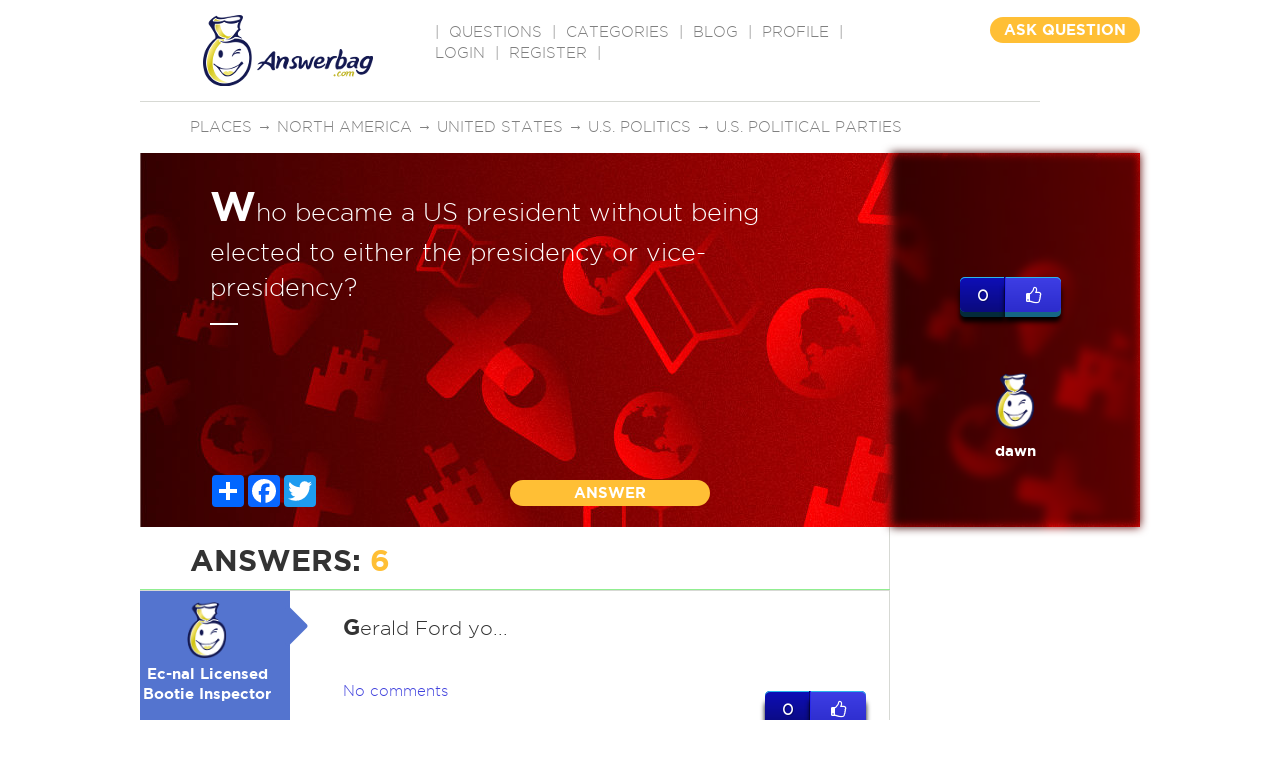

--- FILE ---
content_type: text/html
request_url: http://www.answerbag.com/q_view/739469
body_size: 10862
content:
<!DOCTYPE html PUBLIC "-//W3C//DTD XHTML 1.0 Transitional//EN" "http://www.w3.org/TR/xhtml1/DTD/xhtml1-transitional.dtd">
<html xmlns="http://www.w3.org/1999/xhtml">
<head>
	 <meta charset="UTF-8">
	<meta name="viewport" content="width=device-width, initial-scale=1">
	<title>Who became a US president without being elected to either the presidency or vice-presidency?</title>
	<meta name="description" content=" Ask questions on any topic, get real answers from real people. Have a question? Ask it. Know an answer? Share it." />

	<meta property="og:url" content="https://www.answerbag.com/q_view/739469" />
	<meta property="og:type" content="article" />
	<meta property="og:title" content="Who became a US president without being elected to either the presidency or vice-presidency?" />
	<meta property="og:image" content="https://answerbag.com/image/../images/places2.jpg?t=cat" />
	<meta property="fb:app_id" content="2378549640" />
	<meta property="site_name" content="Answerbag.com" />

    <link rel="canonical" href="https://www.answerbag.com/q_view/739469" />
    <link href='//fonts.googleapis.com/css?family=Josefin+Sans:400,700italic' rel='stylesheet' type='text/css'>


<link href='//code.jquery.com/ui/1.12.1/themes/base/jquery-ui.css' rel='stylesheet' type='text/css'>


<link href="//maxcdn.bootstrapcdn.com/bootstrap/3.3.7/css/bootstrap.min.css" rel="stylesheet" integrity="sha384-BVYiiSIFeK1dGmJRAkycuHAHRg32OmUcww7on3RYdg4Va+PmSTsz/K68vbdEjh4u" crossorigin="anonymous">
<link href="//maxcdn.bootstrapcdn.com/font-awesome/4.6.3/css/font-awesome.min.css" rel="stylesheet" integrity="sha384-T8Gy5hrqNKT+hzMclPo118YTQO6cYprQmhrYwIiQ/3axmI1hQomh7Ud2hPOy8SP1" crossorigin="anonymous">

<link rel="apple-touch-icon" sizes="57x57" href="/images/favicons/apple-icon-57x57.png">
<link rel="apple-touch-icon" sizes="60x60" href="/images/favicons/apple-icon-60x60.png">
<link rel="apple-touch-icon" sizes="72x72" href="/images/favicons/apple-icon-72x72.png">
<link rel="apple-touch-icon" sizes="76x76" href="/images/favicons/apple-icon-76x76.png">
<link rel="apple-touch-icon" sizes="114x114" href="/images/favicons/apple-icon-114x114.png">
<link rel="apple-touch-icon" sizes="120x120" href="/images/favicons/apple-icon-120x120.png">
<link rel="apple-touch-icon" sizes="144x144" href="/images/favicons/apple-icon-144x144.png">
<link rel="apple-touch-icon" sizes="152x152" href="/images/favicons/apple-icon-152x152.png">
<link rel="apple-touch-icon" sizes="180x180" href="/images/favicons/apple-icon-180x180.png">
<link rel="icon" type="image/png" sizes="192x192"  href="/images/favicons/android-icon-192x192.png">
<link rel="icon" type="image/png" sizes="32x32" href="/images/favicons/favicon-32x32.png">
<link rel="icon" type="image/png" sizes="96x96" href="/images/favicons/favicon-96x96.png">
<link rel="icon" type="image/png" sizes="16x16" href="/images/favicons/favicon-16x16.png">
<!-- link rel="manifest" href="/images/favicons/manifest.json" -->
<meta name="msapplication-TileColor" content="#ffffff">
<meta name="msapplication-TileImage" content="/images/favicons/ms-icon-144x144.png">
<meta name="theme-color" content="#ffffff">

<link href="/css/main.css?v=23" rel="stylesheet">
<link href="/css/style.css?v=23" rel="stylesheet">
<link href="/css/responsive.css?v=23" rel="stylesheet" type="text/css" />

<script src="//cdnjs.cloudflare.com/ajax/libs/jquery/3.0.0-alpha1/jquery.min.js?v=64"></script>
<script src="//code.jquery.com/ui/1.12.1/jquery-ui.min.js" integrity="sha256-VazP97ZCwtekAsvgPBSUwPFKdrwD3unUfSGVYrahUqU=" crossorigin="anonymous"></script>
<script src="//netdna.bootstrapcdn.com/bootstrap/3.2.0/js/bootstrap.min.js"></script>
<script src="/js/main.js?v=23"></script>

    <script src='https://www.google.com/recaptcha/api.js'></script>


<script>
var questionId = 739469;
if(typeof localStorage == "object") {
	localStorage.setItem("q"+questionId, 1);
}
</script>
<style>
.ico_holder-bad a {
    color: white;
    font-size: 16px;
    border: 2px solid;
    padding: 5px;
    border-radius: 50%;
    text-align: center;
}
.a_demo_three::before {
	content:"0";
	width: 35px;
}
a.edit-mine,a:active.edit-mine {
	background:orange;
	color: white;
	padding:4px;
	border-radius: 4px;
	font-size: 16px;
	width: 36px;
	display:inline-block;
	text-align: center;
}
.q-text_input {
    background-color:rgba(0, 0, 0, 0);
    color:white;
    border: 1px solid white;
    outline:none;
    height:90px;
    transition:height 1s;
    -webkit-transition:height 1s;
    font-size: 25px;

}
.q-description_input {
    margin-top: 6px;
    background-color:rgba(0, 0, 0, 0);
    color:white;
    border: 1px solid white;
    outline:none;
    height:90px;
    transition:height 1s;
    -webkit-transition:height 1s;
}
.emojiHolder {
	text-align: center;
	margin: 6px 0px 12px 0px;
	clear: both;
}
.emojiHolder span {
    cursor:pointer;
}
.conduct div {
    font-size: 80%;
    margin: 9px 12px;
}

</style>
</head>
<body>
    <div id="main">
	<div class="header">
    	<div class="logo"><a href="/"><img src="https://answerbag.com/images/ab_banner170x71.png" alt="" style="width:170px;height:71px" /></a></div>
        <div class="navigation">|  <a href="/questions" classer="select">QUESTIONS</a>  |  <a href="/categories">CATEGORIES</a>  |  <a href="/blog">BLOG</a>  |  <a href="/profile">PROFILE</a>  |
            <a href="/login">Login</a> | <a href="/register">Register</a>
    
          |</div>
        <!-- div class="search"><input name="" type="text" placeholder="Search" /></div -->
        <div class="question_button"><a href="/ask">ASK QUESTION</a></div>
        	        <div class="other_tags">
        	        		<a href="/category/places">Places</a>
        	 &rarr;         		<a href="/category/north-america">North America</a>
        	 &rarr;         		<a href="/category/united-states">United States</a>
        	 &rarr;         		<a href="/category/u-s-politics">U.S. politics</a>
        	 &rarr;         		<a href="/category/u-s-political-parties">U.S. Political parties</a>
        		        </div>
        </div>
<div style="clear:both;"></div>

    <div class="banner_holder" style="position:relative;background: indigo url(https://answerbag.com/image/../images/places2.jpg?t=cat) no-repeat left 0;">
    	<div class="banner_container">
    		<div id='q739469'>
        			        	<div class="text_holder q-text" style=""><strong>W</strong>ho became a US president without being elected to either the presidency or vice-presidency?</div>
	        				<div style="clear:both;"></div>
				        	<div class="q-description" data-len="0" style=""></div>
	        		        </div>
        	<div style="position:absolute;bottom:20px; width:100%">
        					<div class="member_text"  style="display:none;">
				<span  style="display:none;">#BMW #CAR #M3 #Turbo #V8 #6cylinder</span>
				<br />
				<img src="/images/member-img.png" alt="" /> by <span>dawn</span> 3 hours ago
			</div>
			<div class="ico_holder"  styler="display:none;">
				<!-- AddToAny BEGIN -->
				<div class="a2a_kit a2a_kit_size_32 a2a_default_style social-share-buttons">
					<a class="a2a_dd" href="https://www.addtoany.com/share"></a>
					<a class="a2a_button_facebook"></a>
					<a class="a2a_button_twitter"></a>
					<a class="a2a_button_google_plus"></a>
				</div>
				<script async src="https://static.addtoany.com/menu/page.js"></script>
				<!-- AddToAny END -->
				
				<!-- a href="#"><img src="/images/banner-symb1.png" alt="" /></a>
				<a href="#"><img src="/images/banner-symb2.png" alt="" /></a>
				<a href="#"><i class="fa fa-share-alt" aria-hidden="true"></i></a -->
			</div>
			<div class="btn_holder"><a href="#" onclick="$('#submitAnswer1').show('fast').find('textarea').focus();$(this).hide('fast');return false;">ANSWER</a></div>
		</div>
        </div>
        <div class="main_banner_details">
            <div class="about_member"  style="position:relative;background: indigo url(https://answerbag.com/image/../images/places2.jpg?t=cat) no-repeat left 0;">
            	&nbsp;
            </div>
            <div class="about_member_details">
                <div class="like_container">
			    <div id="txtLikeStatus" style="margin-bottom:10px;display:none;"></div>
				<div class="like_container_left">
					0				</div>
				<div class="like_container_right">
					<a id="q-like" data-type="q" data-id="739469"  class="likable" href="#">
						<i class="fa fa-thumbs-o-up" aria-hidden="true"></i>
					</a>
				</div>
				<div style="clear:both;"></div>
                </div>

                <div class="img_holder">
                	<a href="/profile/dawn" style="color:white;">
				<img class="avatar-image" src="/images/avatars/placeholder.png" alt="" />
				<strong>dawn</strong>
				<br /><span  style="display:none;">Profile bio tidbit <br />goes here.</span>
			</a>
                </div>
                <div class="text_holder"><img src="/images/stars.png" alt="" style="display:none;" /><br /></div>
                	<div  style="display:none;">

                	REPORT
			<li class="">
			  <a href="#" class="dropdown-toggle" data-toggle="dropdown" style="color:white;text-decoration:none;">REPORT</a>
			  <ul class="dropdown-menu">
			    <li><a href="#">Duplicate Of</a></li>
			    <li class="divider"></li>
			    <li><a href="#">Spam</a></li>
			    <li class="divider"></li>
			    <li><a href="#">Messages <span class="badge pull-right"> 42 </span></a></li>
			    <li class="divider"></li>
			    <li><a href="#">Favourites Snippets <span class="glyphicon glyphicon-heart pull-right"></span></a></li>
			    <li class="divider"></li>
			    <li><a href="#">Sign Out <span class="glyphicon glyphicon-log-out pull-right"></span></a></li>
			  </ul>
			</li>
		      </ul>

                	</div>
            </div>
        </div>
    </div>
    <div class="common_container">
    	<div class="main_container">
	    <div class="banner_container" id="submitAnswer1" style="display:none;">
		<form class="navbar-form navbar-left answer-box" role="answer" style="width:100%" method="POST" action="/answer">
			<div class="form-group" id="answer-question" style="width:100%;">
				<textarea class="answer-input" name="answer" type="textarea" style="width:100%;height:90px;" placeholder="Share your answer..."></textarea>
				<input name="q_id" type="hidden" value="739469" />
			</div>
			<div class="emojiHolder">
				<span>&#x1f604</span>
				<span>&#x1f605</span>
				<span>&#x1f606</span>
				<span>&#x1f607</span>
				<span>&#x1f608</span>
				<span>&#x1f609</span>
				<span>&#x1f60a</span>
				<span>&#x1f60b</span>
				<span>&#x1f60c</span>
				<span>&#x1f60d</span>
				<span>&#x1f60e</span>
				<span>&#x1f60f</span>
				<span>&#x1f610</span>
				<span>&#x1f611</span>
				<span>&#x1f612</span>
				<span>&#x1f613</span>
				<span>&#x1f614</span>
				<span>&#x1f615</span>
				<span>&#x1f616</span>
				<span>&#x1f617</span>
			</div>
            <div class="conduct">
                <b>Answerbag is for entertainment, so please be civil.</b>
		<div>For medical advice, always consult your medical doctor,</div>
                <div>Bullying, racism, personal attacks, harassment, or discrimination is prohibited.</div>
                <div>Negative racial/anti-Semitic, or religious stereotypes are prohibited. </div>
                <div>No advertising or spamming is permitted. If in doubt, leave it out.</div>
                <div>Discussion of suicide or self-harm is not tolerated and will result in an immediate ban. Please seek professional guidance.</div>
                <div>Everyone has their own opinion. Be respectful even if you disagree.</div>
            </div>

			<div class="btn_holder" style="width:100%;">
				<button style="height:36px;" type="submit" class="btn_holder">ANSWER QUESTION</button>
			</div>
		</form>
	    </div>
            <div class="answer">
            	<div class="text_holder">ANSWERS: <span>6</span></div>
                <div class="sortby" style="display:none;">Sort by: <a href="#">Highest Rated</a></div>
            </div>
                        <div class="member_answer">
            	<ul>
		                    <li id="a2936184">
                    	<div class="img_holder color4  bkColor1" style="position:relative;">
	                    	<i class="fa fa-caret-right pivotArrow fgColor1" aria-hidden="true"></i>
                    		<a href="/profile/ec-nal-licensed-bootie-inspector">
					<img class="avatar-image" src="/images/avatars/placeholder.png" alt="" />
					<strong>Ec-nal Licensed Bootie Inspector</strong> <br />
				</a>
                    	</div>
                        <div class="main_text">
                        	                        	<div class="star_img"  style="display:none;"><img src="/images/stars.png" alt="" /></div>
                                <div class="text_holder" style="font-size:130%"><strong>G</strong>erald Ford yo...</div>
				
                                <div class="link_holder">
                            	<a href="#" onclick="$('#comments-2936184').toggle();return false;">No comments</a> <div  style="display:none;">| <a href="#">Permalink</a> | <a href="#">Share</a> | <a href="#"><span>22</span></a></div>


                            	<div class="like_container" style="padding:10px 0px;float:right;">
					    <div id="txtLikeStatus" style="margin-bottom:10px;display:none;"></div>
					<div class="like_container_left">
						0					</div>
					<div class="like_container_right">
						<a data-type="a" data-id="2936184"  class="likable" href="#">
							<i class="fa fa-thumbs-o-up" aria-hidden="true"></i>
						</a>
					</div>

					<div style="clear:both;"></div>
				</div>

                            	
                            </div>

                        </div>
                    </li>
                    <li class="comments" id="comments-2936184" style="display:none;">
                    	                    	<div class="img_holder color4  bkColor1" style="position:relative;height:100px;">
                    	</div>
                        <div class="main_text" style="padding:0px;float:left;">
                        		                        	<div>No comments</div>
                        					<form class="navbar-form navbar-left" role="comment" style="width:100%" method="POST" action="/comment">
					<div class="form-group answer-comment" style="width:100%">
						<textarea name="comment" type="textarea" style="width:100%" placeholder="Share your comment..."></textarea>
						<input name="a_user_id" type="hidden" value="" />
						<input name="a_id" type="hidden" value="2936184" />
						<input name="q_id" type="hidden" value="739469" />
					</div>
					<div class="btn_holder">
						<button type="submit" class="">Comment</button>
					</div>
				</form>
                    	</div>
                    </li>
                                        <li id="adsense">
			<script async src="//pagead2.googlesyndication.com/pagead/js/adsbygoogle.js"></script>
			<!-- Text 3 line ad after Answers -->
			<ins class="adsbygoogle"
			     style="display:block"
			     data-ad-client="ca-pub-7761822059111346"
			     data-ad-slot="5740802115"
			     data-ad-format="auto"></ins>
			<script>
			(adsbygoogle = window.adsbygoogle || []).push({});
			</script>
                    </li>
                                                        <li id="a2936194">
                    	<div class="img_holder color2  bkColor2" style="position:relative;">
	                    	<i class="fa fa-caret-right pivotArrow fgColor2" aria-hidden="true"></i>
                    		<a href="/profile/nninee">
					<img class="avatar-image" src="/images/avatars/placeholder.png" alt="" />
					<strong>Nninee</strong> <br />
				</a>
                    	</div>
                        <div class="main_text">
                        	                        	<div class="star_img"  style="display:none;"><img src="/images/stars.png" alt="" /></div>
                                <div class="text_holder" style="font-size:130%"><strong>A</strong>ww, who was it? after JFK got shot. It was him! He was sworn in on Air Force One with Jackie Kennedy standing beside him. She was still wearing her pink outfit that had her husband&#039;s       all over it. Who was he??????????


Ahhh, yes, I just saw Ec-nal&#039;s answer. Gerald Ford yo... I remember now</div>
				
                                <div class="link_holder">
                            	<a href="#" onclick="$('#comments-2936194').toggle();return false;">No comments</a> <div  style="display:none;">| <a href="#">Permalink</a> | <a href="#">Share</a> | <a href="#"><span>22</span></a></div>


                            	<div class="like_container" style="padding:10px 0px;float:right;">
					    <div id="txtLikeStatus" style="margin-bottom:10px;display:none;"></div>
					<div class="like_container_left">
						0					</div>
					<div class="like_container_right">
						<a data-type="a" data-id="2936194"  class="likable" href="#">
							<i class="fa fa-thumbs-o-up" aria-hidden="true"></i>
						</a>
					</div>

					<div style="clear:both;"></div>
				</div>

                            	
                            </div>

                        </div>
                    </li>
                    <li class="comments" id="comments-2936194" style="display:none;">
                    	                    	<div class="img_holder color2  bkColor2" style="position:relative;height:100px;">
                    	</div>
                        <div class="main_text" style="padding:0px;float:left;">
                        		                        	<div>No comments</div>
                        					<form class="navbar-form navbar-left" role="comment" style="width:100%" method="POST" action="/comment">
					<div class="form-group answer-comment" style="width:100%">
						<textarea name="comment" type="textarea" style="width:100%" placeholder="Share your comment..."></textarea>
						<input name="a_user_id" type="hidden" value="" />
						<input name="a_id" type="hidden" value="2936194" />
						<input name="q_id" type="hidden" value="739469" />
					</div>
					<div class="btn_holder">
						<button type="submit" class="">Comment</button>
					</div>
				</form>
                    	</div>
                    </li>
                                                        <li id="a2936260">
                    	<div class="img_holder color4  bkColor3" style="position:relative;">
	                    	<i class="fa fa-caret-right pivotArrow fgColor3" aria-hidden="true"></i>
                    		<a href="/profile/major-look-at-yerself">
					<img class="avatar-image" src="/images/avatars/placeholder.png" alt="" />
					<strong>Major Look at yerself</strong> <br />
				</a>
                    	</div>
                        <div class="main_text">
                        	                        	<div class="star_img"  style="display:none;"><img src="/images/stars.png" alt="" /></div>
                                <div class="text_holder" style="font-size:130%"><strong>W</strong>ell I heard GWB rigged his election.</div>
				
                                <div class="link_holder">
                            	<a href="#" onclick="$('#comments-2936260').toggle();return false;">No comments</a> <div  style="display:none;">| <a href="#">Permalink</a> | <a href="#">Share</a> | <a href="#"><span>22</span></a></div>


                            	<div class="like_container" style="padding:10px 0px;float:right;">
					    <div id="txtLikeStatus" style="margin-bottom:10px;display:none;"></div>
					<div class="like_container_left">
						0					</div>
					<div class="like_container_right">
						<a data-type="a" data-id="2936260"  class="likable" href="#">
							<i class="fa fa-thumbs-o-up" aria-hidden="true"></i>
						</a>
					</div>

					<div style="clear:both;"></div>
				</div>

                            	
                            </div>

                        </div>
                    </li>
                    <li class="comments" id="comments-2936260" style="display:none;">
                    	                    	<div class="img_holder color4  bkColor3" style="position:relative;height:100px;">
                    	</div>
                        <div class="main_text" style="padding:0px;float:left;">
                        		                        	<div>No comments</div>
                        					<form class="navbar-form navbar-left" role="comment" style="width:100%" method="POST" action="/comment">
					<div class="form-group answer-comment" style="width:100%">
						<textarea name="comment" type="textarea" style="width:100%" placeholder="Share your comment..."></textarea>
						<input name="a_user_id" type="hidden" value="" />
						<input name="a_id" type="hidden" value="2936260" />
						<input name="q_id" type="hidden" value="739469" />
					</div>
					<div class="btn_holder">
						<button type="submit" class="">Comment</button>
					</div>
				</form>
                    	</div>
                    </li>
                                                        <li id="a2946857">
                    	<div class="img_holder color2  bkColor0" style="position:relative;">
	                    	<i class="fa fa-caret-right pivotArrow fgColor0" aria-hidden="true"></i>
                    		<a href="/profile/iwnit">
					<img class="avatar-image" src="https://answerbag.com/cache/cc3d59b107c22383a759af698292b1ae.png" alt="" />
					<strong>iwnit</strong> <br />
				</a>
                    	</div>
                        <div class="main_text">
                        	                        	<div class="star_img"  style="display:none;"><img src="/images/stars.png" alt="" /></div>
                                <div class="text_holder" style="font-size:130%"><strong>1</strong>) &quot;Gerald Rudolph Ford, Jr. (born Leslie Lynch King, Jr, July 14, 1913 &ndash; December 26, 2006) was the thirty-eighth President of the United States, serving from 1974 to 1977, and the fortieth Vice President of the United States serving from 1973 to 1974. He was the first person appointed to the vice presidency under the terms of the 25th Amendment, and became President upon Richard Nixon&#039;s resignation on August 9, 1974. Ford was the fifth U.S. President never to have been elected to that position, and the only one never to have won a national election at all. He is the longest lived president in U.S. History.&quot;
Source and further information:
http://en.wikipedia.org/wiki/Gerald_Ford

Further information:
http://wiki.answers.com/Q/What_president_was_was_never_elected_to_either_the_presidency_or_the_vice_presidency


2) &quot;Section 2 of the 25th Amendment provides that &quot;Whenever there is a vacancy in the office of the Vice President, the President shall nominate a Vice President who shall take office upon confirmation by a majority vote of both Houses of Congress.&quot; Gerald Ford was the first Vice President selected by this method, after the resignation of Vice President Spiro Agnew in 1973; after succeeding to the Presidency, Ford nominated Nelson Rockefeller as vice president.&quot;
Source and further information:
http://en.wikipedia.org/wiki/Vice_President_of_the_United_States</div>
				
                                <div class="link_holder">
                            	<a href="#" onclick="$('#comments-2946857').toggle();return false;">No comments</a> <div  style="display:none;">| <a href="#">Permalink</a> | <a href="#">Share</a> | <a href="#"><span>22</span></a></div>


                            	<div class="like_container" style="padding:10px 0px;float:right;">
					    <div id="txtLikeStatus" style="margin-bottom:10px;display:none;"></div>
					<div class="like_container_left">
						0					</div>
					<div class="like_container_right">
						<a data-type="a" data-id="2946857"  class="likable" href="#">
							<i class="fa fa-thumbs-o-up" aria-hidden="true"></i>
						</a>
					</div>

					<div style="clear:both;"></div>
				</div>

                            	
                            </div>

                        </div>
                    </li>
                    <li class="comments" id="comments-2946857" style="display:none;">
                    	                    	<div class="img_holder color2  bkColor0" style="position:relative;height:100px;">
                    	</div>
                        <div class="main_text" style="padding:0px;float:left;">
                        		                        	<div>No comments</div>
                        					<form class="navbar-form navbar-left" role="comment" style="width:100%" method="POST" action="/comment">
					<div class="form-group answer-comment" style="width:100%">
						<textarea name="comment" type="textarea" style="width:100%" placeholder="Share your comment..."></textarea>
						<input name="a_user_id" type="hidden" value="" />
						<input name="a_id" type="hidden" value="2946857" />
						<input name="q_id" type="hidden" value="739469" />
					</div>
					<div class="btn_holder">
						<button type="submit" class="">Comment</button>
					</div>
				</form>
                    	</div>
                    </li>
                                                        <li id="a7083786">
                    	<div class="img_holder color2  bkColor1" style="position:relative;">
	                    	<i class="fa fa-caret-right pivotArrow fgColor1" aria-hidden="true"></i>
                    		<a href="/profile/keithold">
					<img class="avatar-image" src="/images/avatars/placeholder.png" alt="" />
					<strong>keithold  thanks all baggers</strong> <br />
				</a>
                    	</div>
                        <div class="main_text">
                        	                        	<div class="star_img"  style="display:none;"><img src="/images/stars.png" alt="" /></div>
                                <div class="text_holder" style="font-size:130%"><strong>G</strong>&#039;day Dawn ,

Thank you for your question.

Gerald Ford.

Regards</div>
				
                                <div class="link_holder">
                            	<a href="#" onclick="$('#comments-7083786').toggle();return false;">No comments</a> <div  style="display:none;">| <a href="#">Permalink</a> | <a href="#">Share</a> | <a href="#"><span>22</span></a></div>


                            	<div class="like_container" style="padding:10px 0px;float:right;">
					    <div id="txtLikeStatus" style="margin-bottom:10px;display:none;"></div>
					<div class="like_container_left">
						0					</div>
					<div class="like_container_right">
						<a data-type="a" data-id="7083786"  class="likable" href="#">
							<i class="fa fa-thumbs-o-up" aria-hidden="true"></i>
						</a>
					</div>

					<div style="clear:both;"></div>
				</div>

                            	
                            </div>

                        </div>
                    </li>
                    <li class="comments" id="comments-7083786" style="display:none;">
                    	                    	<div class="img_holder color2  bkColor1" style="position:relative;height:100px;">
                    	</div>
                        <div class="main_text" style="padding:0px;float:left;">
                        		                        	<div>No comments</div>
                        					<form class="navbar-form navbar-left" role="comment" style="width:100%" method="POST" action="/comment">
					<div class="form-group answer-comment" style="width:100%">
						<textarea name="comment" type="textarea" style="width:100%" placeholder="Share your comment..."></textarea>
						<input name="a_user_id" type="hidden" value="" />
						<input name="a_id" type="hidden" value="7083786" />
						<input name="q_id" type="hidden" value="739469" />
					</div>
					<div class="btn_holder">
						<button type="submit" class="">Comment</button>
					</div>
				</form>
                    	</div>
                    </li>
                                                        <li id="a7084553">
                    	<div class="img_holder color3  bkColor2" style="position:relative;">
	                    	<i class="fa fa-caret-right pivotArrow fgColor2" aria-hidden="true"></i>
                    		<a href="/profile/evil-genius">
					<img class="avatar-image" src="/images/avatars/placeholder.png" alt="" />
					<strong>Evil Genius</strong> <br />
				</a>
                    	</div>
                        <div class="main_text">
                        	                        	<div class="star_img"  style="display:none;"><img src="/images/stars.png" alt="" /></div>
                                <div class="text_holder" style="font-size:130%"><strong>I</strong> heard GWB rigged his election.</div>
				
                                <div class="link_holder">
                            	<a href="#" onclick="$('#comments-7084553').toggle();return false;">No comments</a> <div  style="display:none;">| <a href="#">Permalink</a> | <a href="#">Share</a> | <a href="#"><span>22</span></a></div>


                            	<div class="like_container" style="padding:10px 0px;float:right;">
					    <div id="txtLikeStatus" style="margin-bottom:10px;display:none;"></div>
					<div class="like_container_left">
						0					</div>
					<div class="like_container_right">
						<a data-type="a" data-id="7084553"  class="likable" href="#">
							<i class="fa fa-thumbs-o-up" aria-hidden="true"></i>
						</a>
					</div>

					<div style="clear:both;"></div>
				</div>

                            	
                            </div>

                        </div>
                    </li>
                    <li class="comments" id="comments-7084553" style="display:none;">
                    	                    	<div class="img_holder color3  bkColor2" style="position:relative;height:100px;">
                    	</div>
                        <div class="main_text" style="padding:0px;float:left;">
                        		                        	<div>No comments</div>
                        					<form class="navbar-form navbar-left" role="comment" style="width:100%" method="POST" action="/comment">
					<div class="form-group answer-comment" style="width:100%">
						<textarea name="comment" type="textarea" style="width:100%" placeholder="Share your comment..."></textarea>
						<input name="a_user_id" type="hidden" value="" />
						<input name="a_id" type="hidden" value="7084553" />
						<input name="q_id" type="hidden" value="739469" />
					</div>
					<div class="btn_holder">
						<button type="submit" class="">Comment</button>
					</div>
				</form>
                    	</div>
                    </li>
                                                    </ul>
            </div>
            <div class="anbswer_button" style="display:none;"><a href="#">ANSWER</a></div>
            <!-- div class="google_links" style="display:none;">
            	<ul>
                	<li><img src="/images/google-link.png" alt="" /></li>
                	<li><img src="/images/google-link.png" alt="" /></li>
                </ul>
            </div -->
        </div>
        <div class="sidebar">
                        <div class="add_holder">
		<script async src="//pagead2.googlesyndication.com/pagead/js/adsbygoogle.js"></script>
		<!-- Right_Column_above_Related Quesitons -->
		<ins class="adsbygoogle"
		     style="display:block"
		     data-ad-client="ca-pub-7761822059111346"
		     data-ad-slot="5397881718"
		     data-ad-format="auto"></ins>
		<script>
		(adsbygoogle = window.adsbygoogle || []).push({});
		</script>
            	<!-- a href="#"><Img src="/images/add.png" alt="" /></a -->
            </div>
                    	<div class="rated_question">
            	<h2>RELATED QUESTIONS</h2>
                <ul>
                                        <li>
                    	<div class="img_holder color"><img class="avatar-image-medium" src="https://answerbag.com/cache/34dd1398fd706e3412789c8658900a33.jpg" alt="" /></div>
                        <div class="text_holder"><a onclick="ga('send','event', 'QRelQs', '3514289', 'qpos0');" href="/q_view/3514289"><strong>S</strong>hould we be more concerned with seeing the tax returns of a billionaire who became a politician?</a></div>
                    </li>
                                        <li>
                    	<div class="img_holder color2"><img class="avatar-image-medium" src="https://graph.facebook.com/v2.6/1416520721709773/picture?type=normal" alt="" /></div>
                        <div class="text_holder"><a onclick="ga('send','event', 'QRelQs', '3505440', 'qpos1');" href="/q_view/3505440"><strong>I</strong> think Soros is going to try to set up the next US president!</a></div>
                    </li>
                                        <li>
                    	<div class="img_holder color3"><img class="avatar-image-medium" src="https://answerbag.com/cache/b90c922bbd3ed368743986af38dae8e9.png" alt="" /></div>
                        <div class="text_holder"><a onclick="ga('send','event', 'QRelQs', '3505217', 'qpos2');" href="/q_view/3505217"><strong>"</strong>The flaw in being civilized is that it permits the uncivilized among us to perpetrate horrific crimes against us in the name of freedom and equality."</a></div>
                    </li>
                                        <li>
                    	<div class="img_holder color0"><img class="avatar-image-medium" src="/images/avatars/placeholder.png" alt="" /></div>
                        <div class="text_holder"><a onclick="ga('send','event', 'QRelQs', '3505055', 'qpos3');" href="/q_view/3505055"><strong>W</strong>ill airport security let me enter the US without an American passport(I'm American)?</a></div>
                    </li>
                                        <li>
                    	<div class="img_holder color"><img class="avatar-image-medium" src="/images/avatars/placeholder.png" alt="" /></div>
                        <div class="text_holder"><a onclick="ga('send','event', 'QRelQs', '3510228', 'qpos4');" href="/q_view/3510228"><strong>I</strong> have a trip to Paris planned with my parents, girlfriend and her daughter (9yo). Recently we found out that my father has prostate cancer and will need to undergo radiation treatment. He wont be able to come. Should the rest of us still go? My father has my brother and sister who will be able to support him while we are gone. I am going to feel bad if we go without him but also if we don't go at all. My girlfriend, her daughter, and my mother are really looking forward to the trip and still want to go. Should we not go? My sister is giving my mom a hard time about it. The trip is in a month. Thoughts?</a></div>
                    </li>
                                        <li>
                    	<div class="img_holder color2"><img class="avatar-image-medium" src="https://answerbag.com/cache/34dd1398fd706e3412789c8658900a33.jpg" alt="" /></div>
                        <div class="text_holder"><a onclick="ga('send','event', 'QRelQs', '3512669', 'qpos5');" href="/q_view/3512669"><strong>T</strong>he US is taking on the International Criminal Court, something we were never a party to.</a></div>
                    </li>
                                        <li>
                    	<div class="img_holder color3"><img class="avatar-image-medium" src="https://answerbag.com/cache/6cef58f5e3cd35af56bc30e1fb13a274.jpg" alt="" /></div>
                        <div class="text_holder"><a onclick="ga('send','event', 'QRelQs', '3509256', 'qpos6');" href="/q_view/3509256"><strong>D</strong>ems presented a DACA solution to the President, but since he shot it down, it must mean he's a racist, right?</a></div>
                    </li>
                                        <li>
                    	<div class="img_holder color0"><img class="avatar-image-medium" src="https://answerbag.com/cache/6cef58f5e3cd35af56bc30e1fb13a274.jpg" alt="" /></div>
                        <div class="text_holder"><a onclick="ga('send','event', 'QRelQs', '3510560', 'qpos7');" href="/q_view/3510560"><strong>E</strong>ric Holder is telling the DOJ to defy the President and to "Protect the institutions."</a></div>
                    </li>
                                        <li>
                    	<div class="img_holder color"><img class="avatar-image-medium" src="https://answerbag.com/cache/93978cfb8d9bd569d1e12b1a521369a0.jpg" alt="" /></div>
                        <div class="text_holder"><a onclick="ga('send','event', 'QRelQs', '3510708', 'qpos8');" href="/q_view/3510708"><strong>I</strong>s being patriotic to another country wrong?</a></div>
                    </li>
                                        <li>
                    	<div class="img_holder color2"><img class="avatar-image-medium" src="https://graph.facebook.com/v2.8/888554991533566/picture?type=normal" alt="" /></div>
                        <div class="text_holder"><a onclick="ga('send','event', 'QRelQs', '3513276', 'qpos9');" href="/q_view/3513276"><strong>I</strong> recently gave my Xbox One controller a custom paint job and now either I can't press the buttons or they get stuck when I press them. What do I do?</a></div>
                    </li>
                                    </ul>
            </div>
            <div class="related_topics" style="display:none;">
            	<h3>RELATED TOPICS</h3>
                <!--ul>
                	<li>
                    	<a href="#">
                        	<div class="img_holder"><img src="/images/related-top1.png" alt="" /></div>
                            <div class="text_holder">RELATED TOPIC 1</div>
                        </a>
                    </li>
                    <li>
                    	<a href="#">
                        	<div class="img_holder"><img src="/images/related-top2.png" alt="" /></div>
                            <div class="text_holder">RELATED TOPIC 1</div>
                        </a>
                    </li>
                    <li>
                    	<a href="#">
                        	<div class="img_holder"><img src="/images/related-top3.png" alt="" /></div>
                            <div class="text_holder">RELATED TOPIC 1</div>
                        </a>
                    </li>
                </ul -->
            </div>
        </div>
    </div>
<script>
$(document).ready(function() {
	$(".likable").click(function(e) {
		e.preventDefault();
		var alink = this;
		if($(this).attr('data-liked')) {
			$("#txtLikeStatus").text("Already liked").show();
			return;
		}
		var dataId = $(this).attr('data-id');
		var dataType = $(this).attr('data-type');
		var userId = $(this).parent().find(".liker input[name=submitted_by]").val();
		postLike(dataId, dataType, function(obj) {
			if(obj.success) {
				$(alink).attr('data-liked', 'true');
				$(alink).html('<i class="fa fa-thumbs-up" aria-hidden="true"></i>').addClass("liked");
				//console.log($(alink).parent(), $(alink).parent().find(".like_container_left"));
				$(alink).parent().parent().find(".like_container_left").html(obj.data.likes);
			} else {
				$("#txtLikeStatus").text("Please try again later").show();
				//console.log("Error");
				//popupError(get(obj, 'errors.0.msg'));
			}
		}, userId);
	});
});
function showFlagDialog(flagObj) {
	$( "#dlgReportContent" ).dialog({
		dialogClass: "no-close",
		buttons: {
		"Submit Report": function(obj) {
			var selVal = $("input[name='my_radio']:checked").val();
			if(!selVal) {
				return false;
			}
			$( this ).dialog( "close" );
			$(flagObj).html("Thanks for the report. We'll investigate.");
			$("input[name='my_radio']:checked").prop('checked', false);
			var url = "/api/v1/flag";
			var data = {
				flag_type: parseInt(selVal),
				content_type: $(flagObj).attr("data-type"),
				content_id: $(flagObj).attr("data-id"),
				question_id: questionId,
			};
			//console.log("Post data",flagObj, data);
		  $.post(url, data)
		  	.done(function() {
		  		//console.log("Report success");
		  	});
		},
		Cancel: function() {
		  $( this ).dialog( "close" );
		}
	      }});
}


$.get("/api/v1/waybackmachine/spider/3513276?s=16&tlc=177");

$(".emojiHolder span").bind("click", function() {
	console.log($(this).html());
	var inputBox = $(this).closest(".answer-box").find(".answer-input");

	var caretPos = inputBox[0].selectionStart;
	var textAreaTxt = inputBox.val();
	var txtToAdd = $(this).html();
	var posAfter = caretPos + txtToAdd.length;
	inputBox.val(textAreaTxt.substring(0, caretPos) + txtToAdd + textAreaTxt.substring(caretPos) );
	inputBox[0].setSelectionRange(posAfter, posAfter, 0) ;
	inputBox.focus();
});
</script>

    <div class="footer">
    	<div class="footer_text">
        	<h2>ABOUT ANSWERBAG</h2>
            <div class="text_holder">Answerbag wants to provide a service to people looking for answers and a good conversation. Ask away and we will do our best to answer or find someone who can.We try to vet our answers to get you the most acurate answers.</div>
            <div class="link_holder"  style="display:none;"><a href="/about-us">About</a>  |  <a href="#">F.A.Q</a>  |  <a href="/blog">Blog</a>  |  <a href="/contact-us">Contact</a><br /><a href="#">Press</a>  |  <a href="#">Sitemap</a> <br /><a href="#">Privacy Policy</a> | <a href="#">Terms</a> | <a href="#">Disclaimer</a></div>
        </div>
	<div id="dlgReportContent" title="Report Abuse" style="display:none;">
			<span class="radio_group">
				<input type="radio" id="dubstep" name="my_radio" value="1">
				<label for="dubstep"><span>Spam</span></label><br>
				<input type="radio" id="electro" name="my_radio" value="2">
				<label for="electro"><span>Offensive</span></label><br>
				<input type="radio" id="duplicate" name="my_radio" value="3">
				<label for="duplicate"><span>Duplicate</span></label><br>
				<input type="radio" id="nonsense" name="my_radio" value="4">
				<label for="nonsense"><span>Nonsense</span></label><br>
				<input type="radio" id="wrongcategory" name="my_radio" value="5">
				<label for="wrongcategory"><span>Wrong Category</span></label><br/>
				<input type="radio" id="trolling" name="my_radio" value="6">
				<label for="trolling"><span>Trolling</span></label>

			</span>

	</div>
        <!-- div class="facebook_container" style="display:none;">
        	<h3><span>FOLLOW US ON FACEBOOK</span></h3>
            <div class="text_holder"><img src="/images/facebook.png" alt="" /></div>
        </div>
        <div class="twitter_container" style="display:none;">
        	<h4>LATEST TWEETS</h4>
            <div class="text_holder"><img src="/images/tweets.png" alt="" /></div>
        </div -->
    </div>
    <div styler="margin-top:40px;border-top:1px solid lightgray;padding:10px 0px;">
	<div>
	    <p>Copyright 2023, Wired Ivy, LLC</p>
	</div>
	<div>
		<a href="http://www.answerbag.com">Answerbag</a> |
		<a href="http://www.answerbag.com/termsofservice">Terms of Service</a> |
		<a href="http://www.answerbag.com/privacypolicy">Privacy Policy</a>
	</div>

</div>
<script>
  (function(i,s,o,g,r,a,m){i['GoogleAnalyticsObject']=r;i[r]=i[r]||function(){
  (i[r].q=i[r].q||[]).push(arguments)},i[r].l=1*new Date();a=s.createElement(o),
  m=s.getElementsByTagName(o)[0];a.async=1;a.src=g;m.parentNode.insertBefore(a,m)
  })(window,document,'script','https://www.google-analytics.com/analytics.js','ga');

  ga('create', 'UA-84261319-1', 'auto');
  ga('send', 'pageview');
  ga('set', 'contentGroup1', 'u-s-political-parties^1843');
</script>

</div>

</body></html>


--- FILE ---
content_type: text/html; charset=utf-8
request_url: https://www.google.com/recaptcha/api2/aframe
body_size: -86
content:
<!DOCTYPE HTML><html><head><meta http-equiv="content-type" content="text/html; charset=UTF-8"></head><body><script nonce="B9NEzvtppS9pilV3Jkz5dw">/** Anti-fraud and anti-abuse applications only. See google.com/recaptcha */ try{var clients={'sodar':'https://pagead2.googlesyndication.com/pagead/sodar?'};window.addEventListener("message",function(a){try{if(a.source===window.parent){var b=JSON.parse(a.data);var c=clients[b['id']];if(c){var d=document.createElement('img');d.src=c+b['params']+'&rc='+(localStorage.getItem("rc::a")?sessionStorage.getItem("rc::b"):"");window.document.body.appendChild(d);sessionStorage.setItem("rc::e",parseInt(sessionStorage.getItem("rc::e")||0)+1);localStorage.setItem("rc::h",'1768813306698');}}}catch(b){}});window.parent.postMessage("_grecaptcha_ready", "*");}catch(b){}</script></body></html>